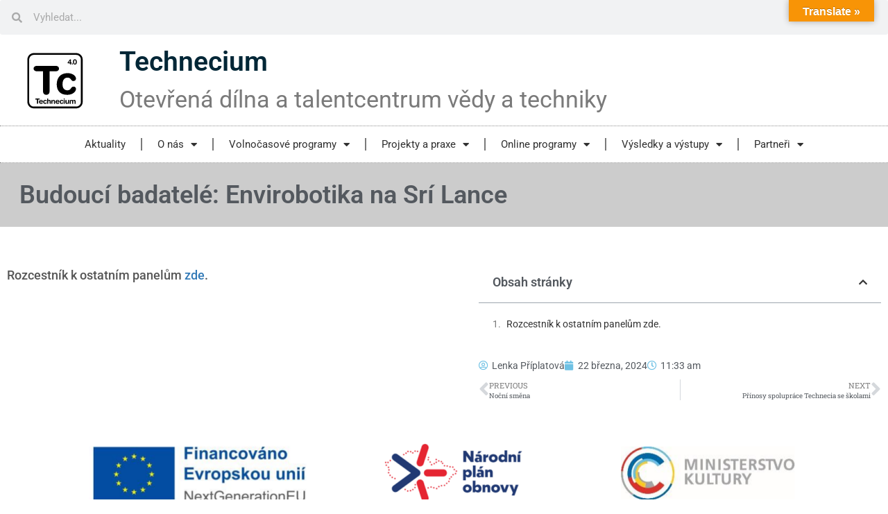

--- FILE ---
content_type: text/html; charset=UTF-8
request_url: https://technecium.org/vysledky-vystupy/vystava-nocni-smena/budouci-badatele-envirobotika-na-sri-lance/
body_size: 13574
content:
<!DOCTYPE html>
<html lang="cs">
<head>
	<meta charset="UTF-8">
	<meta name="viewport" content="width=device-width, initial-scale=1.0, viewport-fit=cover" />		<title>Budoucí badatelé: Envirobotika na Srí Lance | Technecium</title>
<meta name='robots' content='max-image-preview:large' />
	<style>img:is([sizes="auto" i], [sizes^="auto," i]) { contain-intrinsic-size: 3000px 1500px }</style>
	<link rel='dns-prefetch' href='//technecium.org' />
<link rel='dns-prefetch' href='//translate.google.com' />
<link rel='dns-prefetch' href='//fonts.googleapis.com' />
<link rel="alternate" type="application/rss+xml" title="Technecium &raquo; RSS zdroj" href="https://technecium.org/feed/" />
<link rel="alternate" type="application/rss+xml" title="Technecium &raquo; RSS komentářů" href="https://technecium.org/comments/feed/" />
<script type="text/javascript">
/* <![CDATA[ */
window._wpemojiSettings = {"baseUrl":"https:\/\/s.w.org\/images\/core\/emoji\/16.0.1\/72x72\/","ext":".png","svgUrl":"https:\/\/s.w.org\/images\/core\/emoji\/16.0.1\/svg\/","svgExt":".svg","source":{"concatemoji":"https:\/\/technecium.org\/wp-includes\/js\/wp-emoji-release.min.js?ver=6.8.3"}};
/*! This file is auto-generated */
!function(s,n){var o,i,e;function c(e){try{var t={supportTests:e,timestamp:(new Date).valueOf()};sessionStorage.setItem(o,JSON.stringify(t))}catch(e){}}function p(e,t,n){e.clearRect(0,0,e.canvas.width,e.canvas.height),e.fillText(t,0,0);var t=new Uint32Array(e.getImageData(0,0,e.canvas.width,e.canvas.height).data),a=(e.clearRect(0,0,e.canvas.width,e.canvas.height),e.fillText(n,0,0),new Uint32Array(e.getImageData(0,0,e.canvas.width,e.canvas.height).data));return t.every(function(e,t){return e===a[t]})}function u(e,t){e.clearRect(0,0,e.canvas.width,e.canvas.height),e.fillText(t,0,0);for(var n=e.getImageData(16,16,1,1),a=0;a<n.data.length;a++)if(0!==n.data[a])return!1;return!0}function f(e,t,n,a){switch(t){case"flag":return n(e,"\ud83c\udff3\ufe0f\u200d\u26a7\ufe0f","\ud83c\udff3\ufe0f\u200b\u26a7\ufe0f")?!1:!n(e,"\ud83c\udde8\ud83c\uddf6","\ud83c\udde8\u200b\ud83c\uddf6")&&!n(e,"\ud83c\udff4\udb40\udc67\udb40\udc62\udb40\udc65\udb40\udc6e\udb40\udc67\udb40\udc7f","\ud83c\udff4\u200b\udb40\udc67\u200b\udb40\udc62\u200b\udb40\udc65\u200b\udb40\udc6e\u200b\udb40\udc67\u200b\udb40\udc7f");case"emoji":return!a(e,"\ud83e\udedf")}return!1}function g(e,t,n,a){var r="undefined"!=typeof WorkerGlobalScope&&self instanceof WorkerGlobalScope?new OffscreenCanvas(300,150):s.createElement("canvas"),o=r.getContext("2d",{willReadFrequently:!0}),i=(o.textBaseline="top",o.font="600 32px Arial",{});return e.forEach(function(e){i[e]=t(o,e,n,a)}),i}function t(e){var t=s.createElement("script");t.src=e,t.defer=!0,s.head.appendChild(t)}"undefined"!=typeof Promise&&(o="wpEmojiSettingsSupports",i=["flag","emoji"],n.supports={everything:!0,everythingExceptFlag:!0},e=new Promise(function(e){s.addEventListener("DOMContentLoaded",e,{once:!0})}),new Promise(function(t){var n=function(){try{var e=JSON.parse(sessionStorage.getItem(o));if("object"==typeof e&&"number"==typeof e.timestamp&&(new Date).valueOf()<e.timestamp+604800&&"object"==typeof e.supportTests)return e.supportTests}catch(e){}return null}();if(!n){if("undefined"!=typeof Worker&&"undefined"!=typeof OffscreenCanvas&&"undefined"!=typeof URL&&URL.createObjectURL&&"undefined"!=typeof Blob)try{var e="postMessage("+g.toString()+"("+[JSON.stringify(i),f.toString(),p.toString(),u.toString()].join(",")+"));",a=new Blob([e],{type:"text/javascript"}),r=new Worker(URL.createObjectURL(a),{name:"wpTestEmojiSupports"});return void(r.onmessage=function(e){c(n=e.data),r.terminate(),t(n)})}catch(e){}c(n=g(i,f,p,u))}t(n)}).then(function(e){for(var t in e)n.supports[t]=e[t],n.supports.everything=n.supports.everything&&n.supports[t],"flag"!==t&&(n.supports.everythingExceptFlag=n.supports.everythingExceptFlag&&n.supports[t]);n.supports.everythingExceptFlag=n.supports.everythingExceptFlag&&!n.supports.flag,n.DOMReady=!1,n.readyCallback=function(){n.DOMReady=!0}}).then(function(){return e}).then(function(){var e;n.supports.everything||(n.readyCallback(),(e=n.source||{}).concatemoji?t(e.concatemoji):e.wpemoji&&e.twemoji&&(t(e.twemoji),t(e.wpemoji)))}))}((window,document),window._wpemojiSettings);
/* ]]> */
</script>
<style id='wp-emoji-styles-inline-css' type='text/css'>

	img.wp-smiley, img.emoji {
		display: inline !important;
		border: none !important;
		box-shadow: none !important;
		height: 1em !important;
		width: 1em !important;
		margin: 0 0.07em !important;
		vertical-align: -0.1em !important;
		background: none !important;
		padding: 0 !important;
	}
</style>
<link rel='stylesheet' id='wp-block-library-css' href='https://technecium.org/wp-includes/css/dist/block-library/style.min.css?ver=6.8.3' type='text/css' media='all' />
<style id='wp-block-library-theme-inline-css' type='text/css'>
.wp-block-audio :where(figcaption){color:#555;font-size:13px;text-align:center}.is-dark-theme .wp-block-audio :where(figcaption){color:#ffffffa6}.wp-block-audio{margin:0 0 1em}.wp-block-code{border:1px solid #ccc;border-radius:4px;font-family:Menlo,Consolas,monaco,monospace;padding:.8em 1em}.wp-block-embed :where(figcaption){color:#555;font-size:13px;text-align:center}.is-dark-theme .wp-block-embed :where(figcaption){color:#ffffffa6}.wp-block-embed{margin:0 0 1em}.blocks-gallery-caption{color:#555;font-size:13px;text-align:center}.is-dark-theme .blocks-gallery-caption{color:#ffffffa6}:root :where(.wp-block-image figcaption){color:#555;font-size:13px;text-align:center}.is-dark-theme :root :where(.wp-block-image figcaption){color:#ffffffa6}.wp-block-image{margin:0 0 1em}.wp-block-pullquote{border-bottom:4px solid;border-top:4px solid;color:currentColor;margin-bottom:1.75em}.wp-block-pullquote cite,.wp-block-pullquote footer,.wp-block-pullquote__citation{color:currentColor;font-size:.8125em;font-style:normal;text-transform:uppercase}.wp-block-quote{border-left:.25em solid;margin:0 0 1.75em;padding-left:1em}.wp-block-quote cite,.wp-block-quote footer{color:currentColor;font-size:.8125em;font-style:normal;position:relative}.wp-block-quote:where(.has-text-align-right){border-left:none;border-right:.25em solid;padding-left:0;padding-right:1em}.wp-block-quote:where(.has-text-align-center){border:none;padding-left:0}.wp-block-quote.is-large,.wp-block-quote.is-style-large,.wp-block-quote:where(.is-style-plain){border:none}.wp-block-search .wp-block-search__label{font-weight:700}.wp-block-search__button{border:1px solid #ccc;padding:.375em .625em}:where(.wp-block-group.has-background){padding:1.25em 2.375em}.wp-block-separator.has-css-opacity{opacity:.4}.wp-block-separator{border:none;border-bottom:2px solid;margin-left:auto;margin-right:auto}.wp-block-separator.has-alpha-channel-opacity{opacity:1}.wp-block-separator:not(.is-style-wide):not(.is-style-dots){width:100px}.wp-block-separator.has-background:not(.is-style-dots){border-bottom:none;height:1px}.wp-block-separator.has-background:not(.is-style-wide):not(.is-style-dots){height:2px}.wp-block-table{margin:0 0 1em}.wp-block-table td,.wp-block-table th{word-break:normal}.wp-block-table :where(figcaption){color:#555;font-size:13px;text-align:center}.is-dark-theme .wp-block-table :where(figcaption){color:#ffffffa6}.wp-block-video :where(figcaption){color:#555;font-size:13px;text-align:center}.is-dark-theme .wp-block-video :where(figcaption){color:#ffffffa6}.wp-block-video{margin:0 0 1em}:root :where(.wp-block-template-part.has-background){margin-bottom:0;margin-top:0;padding:1.25em 2.375em}
</style>
<style id='classic-theme-styles-inline-css' type='text/css'>
/*! This file is auto-generated */
.wp-block-button__link{color:#fff;background-color:#32373c;border-radius:9999px;box-shadow:none;text-decoration:none;padding:calc(.667em + 2px) calc(1.333em + 2px);font-size:1.125em}.wp-block-file__button{background:#32373c;color:#fff;text-decoration:none}
</style>
<style id='wppb-edit-profile-style-inline-css' type='text/css'>


</style>
<style id='wppb-login-style-inline-css' type='text/css'>


</style>
<style id='wppb-recover-password-style-inline-css' type='text/css'>


</style>
<style id='wppb-register-style-inline-css' type='text/css'>


</style>
<link rel='stylesheet' id='mpp_gutenberg-css' href='https://technecium.org/wp-content/plugins/profile-builder/add-ons-free/user-profile-picture/dist/blocks.style.build.css?ver=2.6.0' type='text/css' media='all' />
<style id='global-styles-inline-css' type='text/css'>
:root{--wp--preset--aspect-ratio--square: 1;--wp--preset--aspect-ratio--4-3: 4/3;--wp--preset--aspect-ratio--3-4: 3/4;--wp--preset--aspect-ratio--3-2: 3/2;--wp--preset--aspect-ratio--2-3: 2/3;--wp--preset--aspect-ratio--16-9: 16/9;--wp--preset--aspect-ratio--9-16: 9/16;--wp--preset--color--black: #000000;--wp--preset--color--cyan-bluish-gray: #abb8c3;--wp--preset--color--white: #ffffff;--wp--preset--color--pale-pink: #f78da7;--wp--preset--color--vivid-red: #cf2e2e;--wp--preset--color--luminous-vivid-orange: #ff6900;--wp--preset--color--luminous-vivid-amber: #fcb900;--wp--preset--color--light-green-cyan: #7bdcb5;--wp--preset--color--vivid-green-cyan: #00d084;--wp--preset--color--pale-cyan-blue: #8ed1fc;--wp--preset--color--vivid-cyan-blue: #0693e3;--wp--preset--color--vivid-purple: #9b51e0;--wp--preset--gradient--vivid-cyan-blue-to-vivid-purple: linear-gradient(135deg,rgba(6,147,227,1) 0%,rgb(155,81,224) 100%);--wp--preset--gradient--light-green-cyan-to-vivid-green-cyan: linear-gradient(135deg,rgb(122,220,180) 0%,rgb(0,208,130) 100%);--wp--preset--gradient--luminous-vivid-amber-to-luminous-vivid-orange: linear-gradient(135deg,rgba(252,185,0,1) 0%,rgba(255,105,0,1) 100%);--wp--preset--gradient--luminous-vivid-orange-to-vivid-red: linear-gradient(135deg,rgba(255,105,0,1) 0%,rgb(207,46,46) 100%);--wp--preset--gradient--very-light-gray-to-cyan-bluish-gray: linear-gradient(135deg,rgb(238,238,238) 0%,rgb(169,184,195) 100%);--wp--preset--gradient--cool-to-warm-spectrum: linear-gradient(135deg,rgb(74,234,220) 0%,rgb(151,120,209) 20%,rgb(207,42,186) 40%,rgb(238,44,130) 60%,rgb(251,105,98) 80%,rgb(254,248,76) 100%);--wp--preset--gradient--blush-light-purple: linear-gradient(135deg,rgb(255,206,236) 0%,rgb(152,150,240) 100%);--wp--preset--gradient--blush-bordeaux: linear-gradient(135deg,rgb(254,205,165) 0%,rgb(254,45,45) 50%,rgb(107,0,62) 100%);--wp--preset--gradient--luminous-dusk: linear-gradient(135deg,rgb(255,203,112) 0%,rgb(199,81,192) 50%,rgb(65,88,208) 100%);--wp--preset--gradient--pale-ocean: linear-gradient(135deg,rgb(255,245,203) 0%,rgb(182,227,212) 50%,rgb(51,167,181) 100%);--wp--preset--gradient--electric-grass: linear-gradient(135deg,rgb(202,248,128) 0%,rgb(113,206,126) 100%);--wp--preset--gradient--midnight: linear-gradient(135deg,rgb(2,3,129) 0%,rgb(40,116,252) 100%);--wp--preset--font-size--small: 13px;--wp--preset--font-size--medium: 20px;--wp--preset--font-size--large: 36px;--wp--preset--font-size--x-large: 42px;--wp--preset--spacing--20: 0.44rem;--wp--preset--spacing--30: 0.67rem;--wp--preset--spacing--40: 1rem;--wp--preset--spacing--50: 1.5rem;--wp--preset--spacing--60: 2.25rem;--wp--preset--spacing--70: 3.38rem;--wp--preset--spacing--80: 5.06rem;--wp--preset--shadow--natural: 6px 6px 9px rgba(0, 0, 0, 0.2);--wp--preset--shadow--deep: 12px 12px 50px rgba(0, 0, 0, 0.4);--wp--preset--shadow--sharp: 6px 6px 0px rgba(0, 0, 0, 0.2);--wp--preset--shadow--outlined: 6px 6px 0px -3px rgba(255, 255, 255, 1), 6px 6px rgba(0, 0, 0, 1);--wp--preset--shadow--crisp: 6px 6px 0px rgba(0, 0, 0, 1);}:where(.is-layout-flex){gap: 0.5em;}:where(.is-layout-grid){gap: 0.5em;}body .is-layout-flex{display: flex;}.is-layout-flex{flex-wrap: wrap;align-items: center;}.is-layout-flex > :is(*, div){margin: 0;}body .is-layout-grid{display: grid;}.is-layout-grid > :is(*, div){margin: 0;}:where(.wp-block-columns.is-layout-flex){gap: 2em;}:where(.wp-block-columns.is-layout-grid){gap: 2em;}:where(.wp-block-post-template.is-layout-flex){gap: 1.25em;}:where(.wp-block-post-template.is-layout-grid){gap: 1.25em;}.has-black-color{color: var(--wp--preset--color--black) !important;}.has-cyan-bluish-gray-color{color: var(--wp--preset--color--cyan-bluish-gray) !important;}.has-white-color{color: var(--wp--preset--color--white) !important;}.has-pale-pink-color{color: var(--wp--preset--color--pale-pink) !important;}.has-vivid-red-color{color: var(--wp--preset--color--vivid-red) !important;}.has-luminous-vivid-orange-color{color: var(--wp--preset--color--luminous-vivid-orange) !important;}.has-luminous-vivid-amber-color{color: var(--wp--preset--color--luminous-vivid-amber) !important;}.has-light-green-cyan-color{color: var(--wp--preset--color--light-green-cyan) !important;}.has-vivid-green-cyan-color{color: var(--wp--preset--color--vivid-green-cyan) !important;}.has-pale-cyan-blue-color{color: var(--wp--preset--color--pale-cyan-blue) !important;}.has-vivid-cyan-blue-color{color: var(--wp--preset--color--vivid-cyan-blue) !important;}.has-vivid-purple-color{color: var(--wp--preset--color--vivid-purple) !important;}.has-black-background-color{background-color: var(--wp--preset--color--black) !important;}.has-cyan-bluish-gray-background-color{background-color: var(--wp--preset--color--cyan-bluish-gray) !important;}.has-white-background-color{background-color: var(--wp--preset--color--white) !important;}.has-pale-pink-background-color{background-color: var(--wp--preset--color--pale-pink) !important;}.has-vivid-red-background-color{background-color: var(--wp--preset--color--vivid-red) !important;}.has-luminous-vivid-orange-background-color{background-color: var(--wp--preset--color--luminous-vivid-orange) !important;}.has-luminous-vivid-amber-background-color{background-color: var(--wp--preset--color--luminous-vivid-amber) !important;}.has-light-green-cyan-background-color{background-color: var(--wp--preset--color--light-green-cyan) !important;}.has-vivid-green-cyan-background-color{background-color: var(--wp--preset--color--vivid-green-cyan) !important;}.has-pale-cyan-blue-background-color{background-color: var(--wp--preset--color--pale-cyan-blue) !important;}.has-vivid-cyan-blue-background-color{background-color: var(--wp--preset--color--vivid-cyan-blue) !important;}.has-vivid-purple-background-color{background-color: var(--wp--preset--color--vivid-purple) !important;}.has-black-border-color{border-color: var(--wp--preset--color--black) !important;}.has-cyan-bluish-gray-border-color{border-color: var(--wp--preset--color--cyan-bluish-gray) !important;}.has-white-border-color{border-color: var(--wp--preset--color--white) !important;}.has-pale-pink-border-color{border-color: var(--wp--preset--color--pale-pink) !important;}.has-vivid-red-border-color{border-color: var(--wp--preset--color--vivid-red) !important;}.has-luminous-vivid-orange-border-color{border-color: var(--wp--preset--color--luminous-vivid-orange) !important;}.has-luminous-vivid-amber-border-color{border-color: var(--wp--preset--color--luminous-vivid-amber) !important;}.has-light-green-cyan-border-color{border-color: var(--wp--preset--color--light-green-cyan) !important;}.has-vivid-green-cyan-border-color{border-color: var(--wp--preset--color--vivid-green-cyan) !important;}.has-pale-cyan-blue-border-color{border-color: var(--wp--preset--color--pale-cyan-blue) !important;}.has-vivid-cyan-blue-border-color{border-color: var(--wp--preset--color--vivid-cyan-blue) !important;}.has-vivid-purple-border-color{border-color: var(--wp--preset--color--vivid-purple) !important;}.has-vivid-cyan-blue-to-vivid-purple-gradient-background{background: var(--wp--preset--gradient--vivid-cyan-blue-to-vivid-purple) !important;}.has-light-green-cyan-to-vivid-green-cyan-gradient-background{background: var(--wp--preset--gradient--light-green-cyan-to-vivid-green-cyan) !important;}.has-luminous-vivid-amber-to-luminous-vivid-orange-gradient-background{background: var(--wp--preset--gradient--luminous-vivid-amber-to-luminous-vivid-orange) !important;}.has-luminous-vivid-orange-to-vivid-red-gradient-background{background: var(--wp--preset--gradient--luminous-vivid-orange-to-vivid-red) !important;}.has-very-light-gray-to-cyan-bluish-gray-gradient-background{background: var(--wp--preset--gradient--very-light-gray-to-cyan-bluish-gray) !important;}.has-cool-to-warm-spectrum-gradient-background{background: var(--wp--preset--gradient--cool-to-warm-spectrum) !important;}.has-blush-light-purple-gradient-background{background: var(--wp--preset--gradient--blush-light-purple) !important;}.has-blush-bordeaux-gradient-background{background: var(--wp--preset--gradient--blush-bordeaux) !important;}.has-luminous-dusk-gradient-background{background: var(--wp--preset--gradient--luminous-dusk) !important;}.has-pale-ocean-gradient-background{background: var(--wp--preset--gradient--pale-ocean) !important;}.has-electric-grass-gradient-background{background: var(--wp--preset--gradient--electric-grass) !important;}.has-midnight-gradient-background{background: var(--wp--preset--gradient--midnight) !important;}.has-small-font-size{font-size: var(--wp--preset--font-size--small) !important;}.has-medium-font-size{font-size: var(--wp--preset--font-size--medium) !important;}.has-large-font-size{font-size: var(--wp--preset--font-size--large) !important;}.has-x-large-font-size{font-size: var(--wp--preset--font-size--x-large) !important;}
:where(.wp-block-post-template.is-layout-flex){gap: 1.25em;}:where(.wp-block-post-template.is-layout-grid){gap: 1.25em;}
:where(.wp-block-columns.is-layout-flex){gap: 2em;}:where(.wp-block-columns.is-layout-grid){gap: 2em;}
:root :where(.wp-block-pullquote){font-size: 1.5em;line-height: 1.6;}
</style>
<link rel='stylesheet' id='google-language-translator-css' href='https://technecium.org/wp-content/plugins/google-language-translator/css/style.css?ver=6.0.20' type='text/css' media='' />
<link rel='stylesheet' id='glt-toolbar-styles-css' href='https://technecium.org/wp-content/plugins/google-language-translator/css/toolbar.css?ver=6.0.20' type='text/css' media='' />
<link rel='stylesheet' id='bootstrap-style-css' href='https://technecium.org/wp-content/themes/bootstrap-basic/css/bootstrap.min.css?ver=3.4.1' type='text/css' media='all' />
<link rel='stylesheet' id='bootstrap-theme-style-css' href='https://technecium.org/wp-content/themes/bootstrap-basic/css/bootstrap-theme.min.css?ver=3.4.1' type='text/css' media='all' />
<link rel='stylesheet' id='fontawesome-style-css' href='https://technecium.org/wp-content/themes/bootstrap-basic/css/font-awesome.min.css?ver=4.7.0' type='text/css' media='all' />
<link rel='stylesheet' id='main-style-css' href='https://technecium.org/wp-content/themes/bootstrap-basic/css/main.css?ver=1.2.6' type='text/css' media='all' />
<link rel='stylesheet' id='bootstrap-basic-style-css' href='https://technecium.org/wp-content/themes/bootstrap-basic/style.css?ver=1.2.6' type='text/css' media='all' />
<link rel='stylesheet' id='elementor-frontend-css' href='https://technecium.org/wp-content/plugins/elementor/assets/css/frontend.min.css?ver=3.32.5' type='text/css' media='all' />
<link rel='stylesheet' id='widget-search-form-css' href='https://technecium.org/wp-content/plugins/elementor-pro/assets/css/widget-search-form.min.css?ver=3.32.3' type='text/css' media='all' />
<link rel='stylesheet' id='elementor-icons-shared-0-css' href='https://technecium.org/wp-content/plugins/elementor/assets/lib/font-awesome/css/fontawesome.min.css?ver=5.15.3' type='text/css' media='all' />
<link rel='stylesheet' id='elementor-icons-fa-solid-css' href='https://technecium.org/wp-content/plugins/elementor/assets/lib/font-awesome/css/solid.min.css?ver=5.15.3' type='text/css' media='all' />
<link rel='stylesheet' id='widget-image-css' href='https://technecium.org/wp-content/plugins/elementor/assets/css/widget-image.min.css?ver=3.32.5' type='text/css' media='all' />
<link rel='stylesheet' id='widget-heading-css' href='https://technecium.org/wp-content/plugins/elementor/assets/css/widget-heading.min.css?ver=3.32.5' type='text/css' media='all' />
<link rel='stylesheet' id='widget-nav-menu-css' href='https://technecium.org/wp-content/plugins/elementor-pro/assets/css/widget-nav-menu.min.css?ver=3.32.3' type='text/css' media='all' />
<link rel='stylesheet' id='widget-table-of-contents-css' href='https://technecium.org/wp-content/plugins/elementor-pro/assets/css/widget-table-of-contents.min.css?ver=3.32.3' type='text/css' media='all' />
<link rel='stylesheet' id='widget-post-info-css' href='https://technecium.org/wp-content/plugins/elementor-pro/assets/css/widget-post-info.min.css?ver=3.32.3' type='text/css' media='all' />
<link rel='stylesheet' id='widget-icon-list-css' href='https://technecium.org/wp-content/plugins/elementor/assets/css/widget-icon-list.min.css?ver=3.32.5' type='text/css' media='all' />
<link rel='stylesheet' id='elementor-icons-fa-regular-css' href='https://technecium.org/wp-content/plugins/elementor/assets/lib/font-awesome/css/regular.min.css?ver=5.15.3' type='text/css' media='all' />
<link rel='stylesheet' id='widget-post-navigation-css' href='https://technecium.org/wp-content/plugins/elementor-pro/assets/css/widget-post-navigation.min.css?ver=3.32.3' type='text/css' media='all' />
<link rel='stylesheet' id='elementor-icons-css' href='https://technecium.org/wp-content/plugins/elementor/assets/lib/eicons/css/elementor-icons.min.css?ver=5.44.0' type='text/css' media='all' />
<link rel='stylesheet' id='elementor-post-5529-css' href='https://technecium.org/wp-content/uploads/elementor/css/post-5529.css?ver=1765521184' type='text/css' media='all' />
<link rel='stylesheet' id='font-awesome-5-all-css' href='https://technecium.org/wp-content/plugins/elementor/assets/lib/font-awesome/css/all.min.css?ver=3.32.5' type='text/css' media='all' />
<link rel='stylesheet' id='font-awesome-4-shim-css' href='https://technecium.org/wp-content/plugins/elementor/assets/lib/font-awesome/css/v4-shims.min.css?ver=3.32.5' type='text/css' media='all' />
<link rel='stylesheet' id='elementor-post-5551-css' href='https://technecium.org/wp-content/uploads/elementor/css/post-5551.css?ver=1765521184' type='text/css' media='all' />
<link rel='stylesheet' id='elementor-post-5558-css' href='https://technecium.org/wp-content/uploads/elementor/css/post-5558.css?ver=1765521682' type='text/css' media='all' />
<link rel='stylesheet' id='saira-semi-condensed-css' href='https://fonts.googleapis.com/css2?family=Saira+Semi+Condensed%3Aital%2Cwght%400%2C300%3B0%2C400%3B0%2C500%3B0%2C600%3B0%2C700%3B1%2C300%3B1%2C400%3B1%2C500%3B1%2C600%3B1%2C700&#038;display=swap&#038;ver=6.8.3' type='text/css' media='all' />
<link rel='stylesheet' id='elementor-gf-local-roboto-css' href='https://technecium.org/wp-content/uploads/elementor/google-fonts/css/roboto.css?ver=1752192103' type='text/css' media='all' />
<link rel='stylesheet' id='elementor-gf-local-robotoslab-css' href='https://technecium.org/wp-content/uploads/elementor/google-fonts/css/robotoslab.css?ver=1752192109' type='text/css' media='all' />
<link rel='stylesheet' id='wppb_stylesheet-css' href='https://technecium.org/wp-content/plugins/profile-builder/assets/css/style-front-end.css?ver=3.14.8' type='text/css' media='all' />
<script type="text/javascript" src="https://technecium.org/wp-content/plugins/elementor/assets/lib/font-awesome/js/v4-shims.min.js?ver=3.32.5" id="font-awesome-4-shim-js"></script>
<link rel="https://api.w.org/" href="https://technecium.org/wp-json/" /><link rel="alternate" title="JSON" type="application/json" href="https://technecium.org/wp-json/wp/v2/pages/6009" /><link rel="EditURI" type="application/rsd+xml" title="RSD" href="https://technecium.org/xmlrpc.php?rsd" />
<meta name="generator" content="WordPress 6.8.3" />
<link rel="canonical" href="https://technecium.org/vysledky-vystupy/vystava-nocni-smena/budouci-badatele-envirobotika-na-sri-lance/" />
<link rel='shortlink' href='https://technecium.org/?p=6009' />
<link rel="alternate" title="oEmbed (JSON)" type="application/json+oembed" href="https://technecium.org/wp-json/oembed/1.0/embed?url=https%3A%2F%2Ftechnecium.org%2Fvysledky-vystupy%2Fvystava-nocni-smena%2Fbudouci-badatele-envirobotika-na-sri-lance%2F" />
<link rel="alternate" title="oEmbed (XML)" type="text/xml+oembed" href="https://technecium.org/wp-json/oembed/1.0/embed?url=https%3A%2F%2Ftechnecium.org%2Fvysledky-vystupy%2Fvystava-nocni-smena%2Fbudouci-badatele-envirobotika-na-sri-lance%2F&#038;format=xml" />
<style>p.hello{font-size:12px;color:darkgray;}#google_language_translator,#flags{text-align:left;}#google_language_translator{clear:both;}#flags{width:165px;}#flags a{display:inline-block;margin-right:2px;}#google_language_translator{width:auto!important;}div.skiptranslate.goog-te-gadget{display:inline!important;}.goog-tooltip{display: none!important;}.goog-tooltip:hover{display: none!important;}.goog-text-highlight{background-color:transparent!important;border:none!important;box-shadow:none!important;}#google_language_translator select.goog-te-combo{color:#32373c;}#google_language_translator{color:transparent;}body{top:0px!important;}#goog-gt-{display:none!important;}font font{background-color:transparent!important;box-shadow:none!important;position:initial!important;}#glt-translate-trigger{bottom:auto;top:0;}.tool-container.tool-top{top:50px!important;bottom:auto!important;}.tool-container.tool-top .arrow{border-color:transparent transparent #d0cbcb; top:-14px;}#glt-translate-trigger > span{color:#ffffff;}#glt-translate-trigger{background:#f89406;}.goog-te-gadget .goog-te-combo{width:100%;}</style><meta name="generator" content="Elementor 3.32.5; features: additional_custom_breakpoints; settings: css_print_method-external, google_font-enabled, font_display-auto">
<style type="text/css">.recentcomments a{display:inline !important;padding:0 !important;margin:0 !important;}</style>			<style>
				.e-con.e-parent:nth-of-type(n+4):not(.e-lazyloaded):not(.e-no-lazyload),
				.e-con.e-parent:nth-of-type(n+4):not(.e-lazyloaded):not(.e-no-lazyload) * {
					background-image: none !important;
				}
				@media screen and (max-height: 1024px) {
					.e-con.e-parent:nth-of-type(n+3):not(.e-lazyloaded):not(.e-no-lazyload),
					.e-con.e-parent:nth-of-type(n+3):not(.e-lazyloaded):not(.e-no-lazyload) * {
						background-image: none !important;
					}
				}
				@media screen and (max-height: 640px) {
					.e-con.e-parent:nth-of-type(n+2):not(.e-lazyloaded):not(.e-no-lazyload),
					.e-con.e-parent:nth-of-type(n+2):not(.e-lazyloaded):not(.e-no-lazyload) * {
						background-image: none !important;
					}
				}
			</style>
			<link rel="icon" href="https://technecium.org/wp-content/uploads/2023/08/technecium_logo_2.svg" sizes="32x32" />
<link rel="icon" href="https://technecium.org/wp-content/uploads/2023/08/technecium_logo_2.svg" sizes="192x192" />
<link rel="apple-touch-icon" href="https://technecium.org/wp-content/uploads/2023/08/technecium_logo_2.svg" />
<meta name="msapplication-TileImage" content="https://technecium.org/wp-content/uploads/2023/08/technecium_logo_2.svg" />
		<style type="text/css" id="wp-custom-css">
			body {font-family: "Roboto", Sans-serif;}

h2, h3, h4, h5, h6, h7 {
	color: #565656;
	
}

@media (max-width: 767px) {
.elementor-top-column {
    width: auto !important;
}
	
	.elementor-element-a5c151e {width: 100% !important;}
	
	a {color: #61ce70; text-decoration: none; font-weight: bold}
	}		</style>
		<style id="yellow-pencil">
/*
	The following CSS codes are created by the YellowPencil plugin.
	https://yellowpencil.waspthemes.com/
*/
#open-science{font-family:'Saira Semi Condensed', sans-serif;font-size:30px;color:#6d6d6d;}#hub{font-family:'Saira Semi Condensed', sans-serif;font-size:100px;font-weight:600;text-align:center;text-transform:uppercase;line-height:66.3px;display:-webkit-box;display:-webkit-flex;display:-ms-flexbox;display:flex;color:#6d6d6d;}.elementor-section-wrap .elementor-element-b5b449f{padding-top:44px;-webkit-box-shadow:0px 12px 25px -6px #cccccc inset;box-shadow:0px 12px 25px -6px #cccccc inset;}
</style></head>
<body data-rsssl=1 class="wp-singular page-template-default page page-id-6009 page-child parent-pageid-5976 wp-custom-logo wp-embed-responsive wp-theme-bootstrap-basic non-logged-in elementor-default elementor-template-full-width elementor-kit-5529 elementor-page-5558">
		<header data-elementor-type="header" data-elementor-id="5551" class="elementor elementor-5551 elementor-location-header" data-elementor-post-type="elementor_library">
					<section class="elementor-section elementor-top-section elementor-element elementor-element-402b6e3 elementor-section-content-middle elementor-section-boxed elementor-section-height-default elementor-section-height-default" data-id="402b6e3" data-element_type="section">
						<div class="elementor-container elementor-column-gap-no">
					<div class="elementor-column elementor-col-100 elementor-top-column elementor-element elementor-element-15fc0e35" data-id="15fc0e35" data-element_type="column">
			<div class="elementor-widget-wrap elementor-element-populated">
						<div class="elementor-element elementor-element-487ea75 elementor-search-form--skin-minimal elementor-widget elementor-widget-search-form" data-id="487ea75" data-element_type="widget" data-settings="{&quot;skin&quot;:&quot;minimal&quot;}" data-widget_type="search-form.default">
				<div class="elementor-widget-container">
							<search role="search">
			<form class="elementor-search-form" action="https://technecium.org" method="get">
												<div class="elementor-search-form__container">
					<label class="elementor-screen-only" for="elementor-search-form-487ea75">Search</label>

											<div class="elementor-search-form__icon">
							<i aria-hidden="true" class="fas fa-search"></i>							<span class="elementor-screen-only">Search</span>
						</div>
					
					<input id="elementor-search-form-487ea75" placeholder="Vyhledat..." class="elementor-search-form__input" type="search" name="s" value="">
					
					
									</div>
			</form>
		</search>
						</div>
				</div>
				<section class="elementor-section elementor-inner-section elementor-element elementor-element-913340a elementor-section-boxed elementor-section-height-default elementor-section-height-default" data-id="913340a" data-element_type="section">
						<div class="elementor-container elementor-column-gap-default">
					<div class="elementor-column elementor-col-33 elementor-inner-column elementor-element elementor-element-ad15bf7" data-id="ad15bf7" data-element_type="column">
			<div class="elementor-widget-wrap elementor-element-populated">
						<div class="elementor-element elementor-element-121aa11f elementor-widget__width-auto elementor-widget elementor-widget-theme-site-logo elementor-widget-image" data-id="121aa11f" data-element_type="widget" data-widget_type="theme-site-logo.default">
				<div class="elementor-widget-container">
											<a href="https://technecium.org">
			<img src="https://technecium.org/wp-content/uploads/2023/08/technecium_logo_2.svg" class="attachment-full size-full wp-image-5891" alt="" />				</a>
											</div>
				</div>
					</div>
		</div>
				<div class="elementor-column elementor-col-66 elementor-inner-column elementor-element elementor-element-fad009a" data-id="fad009a" data-element_type="column">
			<div class="elementor-widget-wrap elementor-element-populated">
						<div class="elementor-element elementor-element-e0baba1 elementor-widget elementor-widget-theme-site-title elementor-widget-heading" data-id="e0baba1" data-element_type="widget" data-widget_type="theme-site-title.default">
				<div class="elementor-widget-container">
					<h1 class="elementor-heading-title elementor-size-xl"><a href="https://technecium.org">Technecium</a></h1>				</div>
				</div>
				<div class="elementor-element elementor-element-7b56c97 elementor-widget elementor-widget-text-editor" data-id="7b56c97" data-element_type="widget" data-widget_type="text-editor.default">
				<div class="elementor-widget-container">
									<p>Otevřená dílna a talentcentrum vědy a techniky</p>								</div>
				</div>
					</div>
		</div>
					</div>
		</section>
				<div class="elementor-element elementor-element-11e4e608 elementor-nav-menu__align-center elementor-nav-menu--dropdown-mobile elementor-nav-menu__text-align-aside elementor-nav-menu--toggle elementor-nav-menu--burger elementor-widget elementor-widget-nav-menu" data-id="11e4e608" data-element_type="widget" data-settings="{&quot;layout&quot;:&quot;horizontal&quot;,&quot;submenu_icon&quot;:{&quot;value&quot;:&quot;&lt;i class=\&quot;fas fa-caret-down\&quot; aria-hidden=\&quot;true\&quot;&gt;&lt;\/i&gt;&quot;,&quot;library&quot;:&quot;fa-solid&quot;},&quot;toggle&quot;:&quot;burger&quot;}" data-widget_type="nav-menu.default">
				<div class="elementor-widget-container">
								<nav aria-label="Menu" class="elementor-nav-menu--main elementor-nav-menu__container elementor-nav-menu--layout-horizontal e--pointer-double-line e--animation-drop-in">
				<ul id="menu-1-11e4e608" class="elementor-nav-menu"><li class="menu-item menu-item-type-post_type menu-item-object-page menu-item-home menu-item-3630"><a href="https://technecium.org/" class="elementor-item">Aktuality</a></li>
<li class="menu-item menu-item-type-post_type menu-item-object-page menu-item-has-children menu-item-3629 dropdown"><a href="https://technecium.org/o-nas/" class="elementor-item">O nás</a>
<ul class="sub-menu elementor-nav-menu--dropdown">
	<li class="menu-item menu-item-type-taxonomy menu-item-object-category menu-item-8164"><a href="https://technecium.org/blog/category/digest/" class="elementor-sub-item">Technecium Digest</a></li>
	<li class="menu-item menu-item-type-post_type menu-item-object-page menu-item-6382"><a href="https://technecium.org/zpravy-z-technecia/" class="elementor-sub-item">Zprávy z Technecia</a></li>
	<li class="menu-item menu-item-type-post_type menu-item-object-page menu-item-7893"><a href="https://technecium.org/enviro/" class="elementor-sub-item">Enviro-projekty s podporou Technecia 2019 – 2024</a></li>
</ul>
</li>
<li class="menu-item menu-item-type-custom menu-item-object-custom menu-item-has-children menu-item-5542 dropdown"><a class="elementor-item">Volnočasové programy</a>
<ul class="sub-menu elementor-nav-menu--dropdown">
	<li class="menu-item menu-item-type-post_type menu-item-object-page menu-item-5662"><a href="https://technecium.org/otevrena-dilna-badatelsky-klub/" class="elementor-sub-item">Otevřená dílna a badatelský klub</a></li>
	<li class="menu-item menu-item-type-post_type menu-item-object-page menu-item-5663"><a href="https://technecium.org/krouzky-kurzy/" class="elementor-sub-item">Kroužky a volnočasové programy</a></li>
	<li class="menu-item menu-item-type-post_type menu-item-object-page menu-item-5667"><a href="https://technecium.org/vikendy-s-vedou-prazdninove-kempy-a-expedice/" class="elementor-sub-item">Víkendy s vědou, prázdninové kempy a expedice</a></li>
	<li class="menu-item menu-item-type-post_type menu-item-object-post menu-item-8198"><a href="https://technecium.org/blog/2025/08/23/brains-4-future/" class="elementor-sub-item">Brains 4 Future</a></li>
</ul>
</li>
<li class="menu-item menu-item-type-custom menu-item-object-custom menu-item-has-children menu-item-5760 dropdown"><a class="elementor-item">Projekty a praxe</a>
<ul class="sub-menu elementor-nav-menu--dropdown">
	<li class="menu-item menu-item-type-custom menu-item-object-custom menu-item-has-children menu-item-5759 dropdown"><a href="https://technecium.org/projekty/" class="elementor-sub-item">Individuální a týmové výzkumné projekty (SOČ)</a>
	<ul class="sub-menu elementor-nav-menu--dropdown">
		<li class="menu-item menu-item-type-post_type menu-item-object-page menu-item-7924"><a href="https://technecium.org/projekty/nabidka-environmentalnich-projektu/" class="elementor-sub-item">Nabídka environmentálních projektů</a></li>
	</ul>
</li>
	<li class="menu-item menu-item-type-post_type menu-item-object-page menu-item-5665"><a href="https://technecium.org/projektove-dny-a-seminare-pro-skoly/" class="elementor-sub-item">Projektové dny a semináře pro školy</a></li>
	<li class="menu-item menu-item-type-post_type menu-item-object-page menu-item-5666"><a href="https://technecium.org/exkurze-praxe-staze/" class="elementor-sub-item">Exkurze, praxe a stáže</a></li>
</ul>
</li>
<li class="menu-item menu-item-type-post_type menu-item-object-page menu-item-has-children menu-item-4215 dropdown"><a href="https://technecium.org/technecium_online/" class="elementor-item">Online programy</a>
<ul class="sub-menu elementor-nav-menu--dropdown">
	<li class="menu-item menu-item-type-post_type menu-item-object-page menu-item-5668"><a href="https://technecium.org/prednasky-patecnici/" class="elementor-sub-item">Přednášky Pátečníci z Technecia</a></li>
	<li class="menu-item menu-item-type-post_type menu-item-object-page menu-item-5669"><a href="https://technecium.org/online-kurzy-seminare/" class="elementor-sub-item">Online kurzy a semináře</a></li>
</ul>
</li>
<li class="menu-item menu-item-type-post_type menu-item-object-page current-page-ancestor menu-item-has-children menu-item-5660 dropdown"><a href="https://technecium.org/vysledky-vystupy/" class="elementor-item">Výsledky a výstupy</a>
<ul class="sub-menu elementor-nav-menu--dropdown">
	<li class="menu-item menu-item-type-post_type menu-item-object-page current-page-ancestor menu-item-5983"><a href="https://technecium.org/vysledky-vystupy/vystava-nocni-smena/" class="elementor-sub-item">Výstava Noční směna</a></li>
</ul>
</li>
<li class="menu-item menu-item-type-post_type menu-item-object-page menu-item-has-children menu-item-5661 dropdown"><a href="https://technecium.org/partners/" class="elementor-item">Partneři</a>
<ul class="sub-menu elementor-nav-menu--dropdown">
	<li class="menu-item menu-item-type-post_type menu-item-object-page menu-item-6316"><a href="https://technecium.org/vysledky-vystupy/vystupy-partneru/" class="elementor-sub-item">Výstupy partnerů</a></li>
	<li class="menu-item menu-item-type-post_type menu-item-object-page menu-item-5735"><a href="https://technecium.org/odborni-spolupracovnici/" class="elementor-sub-item">Odborní spolupracovníci</a></li>
	<li class="menu-item menu-item-type-post_type menu-item-object-page menu-item-5736"><a href="https://technecium.org/firmy-spolky-instituce/" class="elementor-sub-item">Firmy, spolky, instituce</a></li>
	<li class="menu-item menu-item-type-post_type menu-item-object-page menu-item-5734"><a href="https://technecium.org/zahranicni-spoluprace/" class="elementor-sub-item">Zahraniční spolupráce</a></li>
</ul>
</li>
</ul>			</nav>
					<div class="elementor-menu-toggle" role="button" tabindex="0" aria-label="Menu Toggle" aria-expanded="false">
			<i aria-hidden="true" role="presentation" class="elementor-menu-toggle__icon--open eicon-menu-bar"></i><i aria-hidden="true" role="presentation" class="elementor-menu-toggle__icon--close eicon-close"></i>		</div>
					<nav class="elementor-nav-menu--dropdown elementor-nav-menu__container" aria-hidden="true">
				<ul id="menu-2-11e4e608" class="elementor-nav-menu"><li class="menu-item menu-item-type-post_type menu-item-object-page menu-item-home menu-item-3630"><a href="https://technecium.org/" class="elementor-item" tabindex="-1">Aktuality</a></li>
<li class="menu-item menu-item-type-post_type menu-item-object-page menu-item-has-children menu-item-3629 dropdown"><a href="https://technecium.org/o-nas/" class="elementor-item" tabindex="-1">O nás</a>
<ul class="sub-menu elementor-nav-menu--dropdown">
	<li class="menu-item menu-item-type-taxonomy menu-item-object-category menu-item-8164"><a href="https://technecium.org/blog/category/digest/" class="elementor-sub-item" tabindex="-1">Technecium Digest</a></li>
	<li class="menu-item menu-item-type-post_type menu-item-object-page menu-item-6382"><a href="https://technecium.org/zpravy-z-technecia/" class="elementor-sub-item" tabindex="-1">Zprávy z Technecia</a></li>
	<li class="menu-item menu-item-type-post_type menu-item-object-page menu-item-7893"><a href="https://technecium.org/enviro/" class="elementor-sub-item" tabindex="-1">Enviro-projekty s podporou Technecia 2019 – 2024</a></li>
</ul>
</li>
<li class="menu-item menu-item-type-custom menu-item-object-custom menu-item-has-children menu-item-5542 dropdown"><a class="elementor-item" tabindex="-1">Volnočasové programy</a>
<ul class="sub-menu elementor-nav-menu--dropdown">
	<li class="menu-item menu-item-type-post_type menu-item-object-page menu-item-5662"><a href="https://technecium.org/otevrena-dilna-badatelsky-klub/" class="elementor-sub-item" tabindex="-1">Otevřená dílna a badatelský klub</a></li>
	<li class="menu-item menu-item-type-post_type menu-item-object-page menu-item-5663"><a href="https://technecium.org/krouzky-kurzy/" class="elementor-sub-item" tabindex="-1">Kroužky a volnočasové programy</a></li>
	<li class="menu-item menu-item-type-post_type menu-item-object-page menu-item-5667"><a href="https://technecium.org/vikendy-s-vedou-prazdninove-kempy-a-expedice/" class="elementor-sub-item" tabindex="-1">Víkendy s vědou, prázdninové kempy a expedice</a></li>
	<li class="menu-item menu-item-type-post_type menu-item-object-post menu-item-8198"><a href="https://technecium.org/blog/2025/08/23/brains-4-future/" class="elementor-sub-item" tabindex="-1">Brains 4 Future</a></li>
</ul>
</li>
<li class="menu-item menu-item-type-custom menu-item-object-custom menu-item-has-children menu-item-5760 dropdown"><a class="elementor-item" tabindex="-1">Projekty a praxe</a>
<ul class="sub-menu elementor-nav-menu--dropdown">
	<li class="menu-item menu-item-type-custom menu-item-object-custom menu-item-has-children menu-item-5759 dropdown"><a href="https://technecium.org/projekty/" class="elementor-sub-item" tabindex="-1">Individuální a týmové výzkumné projekty (SOČ)</a>
	<ul class="sub-menu elementor-nav-menu--dropdown">
		<li class="menu-item menu-item-type-post_type menu-item-object-page menu-item-7924"><a href="https://technecium.org/projekty/nabidka-environmentalnich-projektu/" class="elementor-sub-item" tabindex="-1">Nabídka environmentálních projektů</a></li>
	</ul>
</li>
	<li class="menu-item menu-item-type-post_type menu-item-object-page menu-item-5665"><a href="https://technecium.org/projektove-dny-a-seminare-pro-skoly/" class="elementor-sub-item" tabindex="-1">Projektové dny a semináře pro školy</a></li>
	<li class="menu-item menu-item-type-post_type menu-item-object-page menu-item-5666"><a href="https://technecium.org/exkurze-praxe-staze/" class="elementor-sub-item" tabindex="-1">Exkurze, praxe a stáže</a></li>
</ul>
</li>
<li class="menu-item menu-item-type-post_type menu-item-object-page menu-item-has-children menu-item-4215 dropdown"><a href="https://technecium.org/technecium_online/" class="elementor-item" tabindex="-1">Online programy</a>
<ul class="sub-menu elementor-nav-menu--dropdown">
	<li class="menu-item menu-item-type-post_type menu-item-object-page menu-item-5668"><a href="https://technecium.org/prednasky-patecnici/" class="elementor-sub-item" tabindex="-1">Přednášky Pátečníci z Technecia</a></li>
	<li class="menu-item menu-item-type-post_type menu-item-object-page menu-item-5669"><a href="https://technecium.org/online-kurzy-seminare/" class="elementor-sub-item" tabindex="-1">Online kurzy a semináře</a></li>
</ul>
</li>
<li class="menu-item menu-item-type-post_type menu-item-object-page current-page-ancestor menu-item-has-children menu-item-5660 dropdown"><a href="https://technecium.org/vysledky-vystupy/" class="elementor-item" tabindex="-1">Výsledky a výstupy</a>
<ul class="sub-menu elementor-nav-menu--dropdown">
	<li class="menu-item menu-item-type-post_type menu-item-object-page current-page-ancestor menu-item-5983"><a href="https://technecium.org/vysledky-vystupy/vystava-nocni-smena/" class="elementor-sub-item" tabindex="-1">Výstava Noční směna</a></li>
</ul>
</li>
<li class="menu-item menu-item-type-post_type menu-item-object-page menu-item-has-children menu-item-5661 dropdown"><a href="https://technecium.org/partners/" class="elementor-item" tabindex="-1">Partneři</a>
<ul class="sub-menu elementor-nav-menu--dropdown">
	<li class="menu-item menu-item-type-post_type menu-item-object-page menu-item-6316"><a href="https://technecium.org/vysledky-vystupy/vystupy-partneru/" class="elementor-sub-item" tabindex="-1">Výstupy partnerů</a></li>
	<li class="menu-item menu-item-type-post_type menu-item-object-page menu-item-5735"><a href="https://technecium.org/odborni-spolupracovnici/" class="elementor-sub-item" tabindex="-1">Odborní spolupracovníci</a></li>
	<li class="menu-item menu-item-type-post_type menu-item-object-page menu-item-5736"><a href="https://technecium.org/firmy-spolky-instituce/" class="elementor-sub-item" tabindex="-1">Firmy, spolky, instituce</a></li>
	<li class="menu-item menu-item-type-post_type menu-item-object-page menu-item-5734"><a href="https://technecium.org/zahranicni-spoluprace/" class="elementor-sub-item" tabindex="-1">Zahraniční spolupráce</a></li>
</ul>
</li>
</ul>			</nav>
						</div>
				</div>
					</div>
		</div>
					</div>
		</section>
				</header>
				<div data-elementor-type="single-page" data-elementor-id="5558" class="elementor elementor-5558 elementor-location-single post-6009 page type-page status-publish hentry" data-elementor-post-type="elementor_library">
					<section class="elementor-section elementor-top-section elementor-element elementor-element-ac45800 elementor-section-boxed elementor-section-height-default elementor-section-height-default" data-id="ac45800" data-element_type="section" data-settings="{&quot;background_background&quot;:&quot;classic&quot;}">
						<div class="elementor-container elementor-column-gap-default">
					<div class="elementor-column elementor-col-100 elementor-top-column elementor-element elementor-element-d63d5fc" data-id="d63d5fc" data-element_type="column">
			<div class="elementor-widget-wrap elementor-element-populated">
						<div class="elementor-element elementor-element-71d6e7b elementor-widget elementor-widget-theme-post-title elementor-page-title elementor-widget-heading" data-id="71d6e7b" data-element_type="widget" data-widget_type="theme-post-title.default">
				<div class="elementor-widget-container">
					<h1 class="elementor-heading-title elementor-size-default">Budoucí badatelé: Envirobotika na Srí Lance</h1>				</div>
				</div>
					</div>
		</div>
					</div>
		</section>
				<section class="elementor-section elementor-top-section elementor-element elementor-element-13b2f72 elementor-section-boxed elementor-section-height-default elementor-section-height-default" data-id="13b2f72" data-element_type="section" data-settings="{&quot;background_background&quot;:&quot;classic&quot;}">
						<div class="elementor-container elementor-column-gap-default">
					<div class="elementor-column elementor-col-50 elementor-top-column elementor-element elementor-element-10524dd" data-id="10524dd" data-element_type="column">
			<div class="elementor-widget-wrap elementor-element-populated">
						<div class="elementor-element elementor-element-9d56c36 elementor-widget elementor-widget-theme-post-content" data-id="9d56c36" data-element_type="widget" data-widget_type="theme-post-content.default">
				<div class="elementor-widget-container">
					<h4>Rozcestník k ostatním panelům <a href="https://technecium.org/vysledky-vystupy/vystava-nocni-smena/">zde</a>.</h4>
				</div>
				</div>
					</div>
		</div>
				<div class="elementor-column elementor-col-50 elementor-top-column elementor-element elementor-element-e5996e2" data-id="e5996e2" data-element_type="column">
			<div class="elementor-widget-wrap elementor-element-populated">
						<div class="elementor-element elementor-element-d9df2bb elementor-toc--minimized-on-tablet elementor-widget elementor-widget-table-of-contents" data-id="d9df2bb" data-element_type="widget" data-settings="{&quot;exclude_headings_by_selector&quot;:[],&quot;headings_by_tags&quot;:[&quot;h2&quot;,&quot;h3&quot;,&quot;h4&quot;,&quot;h5&quot;,&quot;h6&quot;],&quot;marker_view&quot;:&quot;numbers&quot;,&quot;no_headings_message&quot;:&quot;No headings were found on this page.&quot;,&quot;minimize_box&quot;:&quot;yes&quot;,&quot;minimized_on&quot;:&quot;tablet&quot;,&quot;hierarchical_view&quot;:&quot;yes&quot;,&quot;min_height&quot;:{&quot;unit&quot;:&quot;px&quot;,&quot;size&quot;:&quot;&quot;,&quot;sizes&quot;:[]},&quot;min_height_tablet&quot;:{&quot;unit&quot;:&quot;px&quot;,&quot;size&quot;:&quot;&quot;,&quot;sizes&quot;:[]},&quot;min_height_mobile&quot;:{&quot;unit&quot;:&quot;px&quot;,&quot;size&quot;:&quot;&quot;,&quot;sizes&quot;:[]}}" data-widget_type="table-of-contents.default">
				<div class="elementor-widget-container">
									<div class="elementor-toc__header">
						<h4 class="elementor-toc__header-title">
				Obsah stránky			</h4>
										<div class="elementor-toc__toggle-button elementor-toc__toggle-button--expand" role="button" tabindex="0" aria-controls="elementor-toc__d9df2bb" aria-expanded="true" aria-label="Open table of contents"><i aria-hidden="true" class="fas fa-chevron-down"></i></div>
				<div class="elementor-toc__toggle-button elementor-toc__toggle-button--collapse" role="button" tabindex="0" aria-controls="elementor-toc__d9df2bb" aria-expanded="true" aria-label="Close table of contents"><i aria-hidden="true" class="fas fa-chevron-up"></i></div>
					</div>
				<div id="elementor-toc__d9df2bb" class="elementor-toc__body">
			<div class="elementor-toc__spinner-container">
				<i class="elementor-toc__spinner eicon-animation-spin eicon-loading" aria-hidden="true"></i>			</div>
		</div>
						</div>
				</div>
				<div class="elementor-element elementor-element-283f3ca elementor-widget elementor-widget-post-info" data-id="283f3ca" data-element_type="widget" data-widget_type="post-info.default">
				<div class="elementor-widget-container">
							<ul class="elementor-inline-items elementor-icon-list-items elementor-post-info">
								<li class="elementor-icon-list-item elementor-repeater-item-32ca6f8 elementor-inline-item" itemprop="author">
						<a href="https://technecium.org/blog/author/jelena/">
											<span class="elementor-icon-list-icon">
								<i aria-hidden="true" class="far fa-user-circle"></i>							</span>
									<span class="elementor-icon-list-text elementor-post-info__item elementor-post-info__item--type-author">
										Lenka Příplatová					</span>
									</a>
				</li>
				<li class="elementor-icon-list-item elementor-repeater-item-5a85d28 elementor-inline-item" itemprop="datePublished">
						<a href="https://technecium.org/blog/2024/03/22/">
											<span class="elementor-icon-list-icon">
								<i aria-hidden="true" class="fas fa-calendar"></i>							</span>
									<span class="elementor-icon-list-text elementor-post-info__item elementor-post-info__item--type-date">
										<time>22 března, 2024</time>					</span>
									</a>
				</li>
				<li class="elementor-icon-list-item elementor-repeater-item-b74ecbb elementor-inline-item">
										<span class="elementor-icon-list-icon">
								<i aria-hidden="true" class="far fa-clock"></i>							</span>
									<span class="elementor-icon-list-text elementor-post-info__item elementor-post-info__item--type-time">
										<time>11:33 am</time>					</span>
								</li>
				</ul>
						</div>
				</div>
				<div class="elementor-element elementor-element-fe738d6 elementor-post-navigation-borders-yes elementor-widget elementor-widget-post-navigation" data-id="fe738d6" data-element_type="widget" data-widget_type="post-navigation.default">
				<div class="elementor-widget-container">
							<div class="elementor-post-navigation" role="navigation" aria-label="Post Navigation">
			<div class="elementor-post-navigation__prev elementor-post-navigation__link">
				<a href="https://technecium.org/vysledky-vystupy/vystava-nocni-smena/nocni-smena/" rel="prev"><span class="post-navigation__arrow-wrapper post-navigation__arrow-prev"><i aria-hidden="true" class="fas fa-angle-left"></i><span class="elementor-screen-only">Prev</span></span><span class="elementor-post-navigation__link__prev"><span class="post-navigation__prev--label">Previous</span><span class="post-navigation__prev--title">Noční směna</span></span></a>			</div>
							<div class="elementor-post-navigation__separator-wrapper">
					<div class="elementor-post-navigation__separator"></div>
				</div>
						<div class="elementor-post-navigation__next elementor-post-navigation__link">
				<a href="https://technecium.org/vysledky-vystupy/vystava-nocni-smena/prinosy-spoluprace-technecia-se-skolami/" rel="next"><span class="elementor-post-navigation__link__next"><span class="post-navigation__next--label">Next</span><span class="post-navigation__next--title">Přínosy spolupráce Technecia se školami</span></span><span class="post-navigation__arrow-wrapper post-navigation__arrow-next"><i aria-hidden="true" class="fas fa-angle-right"></i><span class="elementor-screen-only">Next</span></span></a>			</div>
		</div>
						</div>
				</div>
					</div>
		</div>
					</div>
		</section>
				<section class="elementor-section elementor-top-section elementor-element elementor-element-d36af7e elementor-section-boxed elementor-section-height-default elementor-section-height-default" data-id="d36af7e" data-element_type="section">
						<div class="elementor-container elementor-column-gap-default">
					<div class="elementor-column elementor-col-100 elementor-top-column elementor-element elementor-element-5a40507" data-id="5a40507" data-element_type="column">
			<div class="elementor-widget-wrap elementor-element-populated">
						<div class="elementor-element elementor-element-6e9ecc8 elementor-widget elementor-widget-image" data-id="6e9ecc8" data-element_type="widget" data-widget_type="image.default">
				<div class="elementor-widget-container">
															<img fetchpriority="high" width="1024" height="94" src="https://technecium.org/wp-content/uploads/2024/10/loga-1024x94.png" class="attachment-large size-large wp-image-6271" alt="" srcset="https://technecium.org/wp-content/uploads/2024/10/loga-1024x94.png 1024w, https://technecium.org/wp-content/uploads/2024/10/loga-300x28.png 300w, https://technecium.org/wp-content/uploads/2024/10/loga-768x71.png 768w, https://technecium.org/wp-content/uploads/2024/10/loga.png 1348w" sizes="(max-width: 1024px) 100vw, 1024px" />															</div>
				</div>
					</div>
		</div>
					</div>
		</section>
				</div>
		
<script type="speculationrules">
{"prefetch":[{"source":"document","where":{"and":[{"href_matches":"\/*"},{"not":{"href_matches":["\/wp-*.php","\/wp-admin\/*","\/wp-content\/uploads\/*","\/wp-content\/*","\/wp-content\/plugins\/*","\/wp-content\/themes\/bootstrap-basic\/*","\/*\\?(.+)"]}},{"not":{"selector_matches":"a[rel~=\"nofollow\"]"}},{"not":{"selector_matches":".no-prefetch, .no-prefetch a"}}]},"eagerness":"conservative"}]}
</script>
<div id="glt-translate-trigger"><span class="notranslate">Translate »</span></div><div id="glt-toolbar"></div><div id="flags" style="display:none" class="size18"><ul id="sortable" class="ui-sortable"><li id="Czech"><a href="#" title="Czech" class="nturl notranslate cs flag Czech"></a></li><li id="English"><a href="#" title="English" class="nturl notranslate en flag English"></a></li></ul></div><div id='glt-footer'><div id="google_language_translator" class="default-language-cs"></div></div><script>function GoogleLanguageTranslatorInit() { new google.translate.TranslateElement({pageLanguage: 'cs', includedLanguages:'cs,en', autoDisplay: false}, 'google_language_translator');}</script>        <script defer data-domain="technecium.org" src="https://p.softmedia.cz/js/script.outbound-links.js"></script>
        <style type="text/css"> 
         /* Hide reCAPTCHA V3 badge */
        .grecaptcha-badge {
        
            visibility: hidden !important;
        
        }
    </style>			<script>
				const lazyloadRunObserver = () => {
					const lazyloadBackgrounds = document.querySelectorAll( `.e-con.e-parent:not(.e-lazyloaded)` );
					const lazyloadBackgroundObserver = new IntersectionObserver( ( entries ) => {
						entries.forEach( ( entry ) => {
							if ( entry.isIntersecting ) {
								let lazyloadBackground = entry.target;
								if( lazyloadBackground ) {
									lazyloadBackground.classList.add( 'e-lazyloaded' );
								}
								lazyloadBackgroundObserver.unobserve( entry.target );
							}
						});
					}, { rootMargin: '200px 0px 200px 0px' } );
					lazyloadBackgrounds.forEach( ( lazyloadBackground ) => {
						lazyloadBackgroundObserver.observe( lazyloadBackground );
					} );
				};
				const events = [
					'DOMContentLoaded',
					'elementor/lazyload/observe',
				];
				events.forEach( ( event ) => {
					document.addEventListener( event, lazyloadRunObserver );
				} );
			</script>
			<script type="text/javascript" src="https://technecium.org/wp-includes/js/jquery/jquery.min.js?ver=3.7.1" id="jquery-core-js"></script>
<script type="text/javascript" src="https://technecium.org/wp-includes/js/jquery/jquery-migrate.min.js?ver=3.4.1" id="jquery-migrate-js"></script>
<script type="text/javascript" src="https://technecium.org/wp-content/plugins/profile-builder/add-ons-free/user-profile-picture/js/mpp-frontend.js?ver=2.6.0" id="mpp_gutenberg_tabs-js"></script>
<script type="text/javascript" src="https://technecium.org/wp-content/plugins/google-language-translator/js/scripts.js?ver=6.0.20" id="scripts-js"></script>
<script type="text/javascript" src="//translate.google.com/translate_a/element.js?cb=GoogleLanguageTranslatorInit" id="scripts-google-js"></script>
<script type="text/javascript" src="https://technecium.org/wp-content/themes/bootstrap-basic/js/vendor/modernizr.min.js?ver=3.6.0-20190314" id="modernizr-script-js"></script>
<!--[if lt IE 9]>
<script type="text/javascript" src="https://technecium.org/wp-content/themes/bootstrap-basic/js/vendor/respond.min.js?ver=1.4.2" id="respond-script-js"></script>
<![endif]-->
<!--[if lte IE 9]>
<script type="text/javascript" src="https://technecium.org/wp-content/themes/bootstrap-basic/js/vendor/html5shiv.min.js?ver=3.7.3" id="html5-shiv-script-js"></script>
<![endif]-->
<script type="text/javascript" src="https://technecium.org/wp-includes/js/comment-reply.min.js?ver=6.8.3" id="comment-reply-js" async="async" data-wp-strategy="async"></script>
<script type="text/javascript" src="https://technecium.org/wp-content/themes/bootstrap-basic/js/vendor/bootstrap.min.js?ver=3.4.1" id="bootstrap-script-js"></script>
<script type="text/javascript" src="https://technecium.org/wp-content/themes/bootstrap-basic/js/main.js?ver=1.2.6" id="main-script-js"></script>
<script type="text/javascript" src="https://technecium.org/wp-content/plugins/elementor/assets/js/webpack.runtime.min.js?ver=3.32.5" id="elementor-webpack-runtime-js"></script>
<script type="text/javascript" src="https://technecium.org/wp-content/plugins/elementor/assets/js/frontend-modules.min.js?ver=3.32.5" id="elementor-frontend-modules-js"></script>
<script type="text/javascript" src="https://technecium.org/wp-includes/js/jquery/ui/core.min.js?ver=1.13.3" id="jquery-ui-core-js"></script>
<script type="text/javascript" id="elementor-frontend-js-before">
/* <![CDATA[ */
var elementorFrontendConfig = {"environmentMode":{"edit":false,"wpPreview":false,"isScriptDebug":false},"i18n":{"shareOnFacebook":"Sd\u00edlet na Facebooku","shareOnTwitter":"Sd\u00edlet na Twitteru","pinIt":"P\u0159ipnout na Pintereset","download":"St\u00e1hnout","downloadImage":"St\u00e1hnout obr\u00e1zek","fullscreen":"Cel\u00e1 obrazovka","zoom":"P\u0159ibl\u00ed\u017een\u00ed","share":"Sd\u00edlet","playVideo":"P\u0159ehr\u00e1t video","previous":"P\u0159edchoz\u00ed","next":"Dal\u0161\u00ed","close":"Zav\u0159\u00edt","a11yCarouselPrevSlideMessage":"P\u0159edchoz\u00ed sn\u00edmek","a11yCarouselNextSlideMessage":"Dal\u0161\u00ed sn\u00edmek","a11yCarouselFirstSlideMessage":"Toto je prvn\u00ed sn\u00edmek","a11yCarouselLastSlideMessage":"Toto je posledn\u00ed sn\u00edmek","a11yCarouselPaginationBulletMessage":"P\u0159ej\u00edt na sn\u00edmek"},"is_rtl":false,"breakpoints":{"xs":0,"sm":480,"md":768,"lg":1025,"xl":1440,"xxl":1600},"responsive":{"breakpoints":{"mobile":{"label":"Mobil na v\u00fd\u0161ku","value":767,"default_value":767,"direction":"max","is_enabled":true},"mobile_extra":{"label":"Mobil na \u0161\u00ed\u0159ku","value":880,"default_value":880,"direction":"max","is_enabled":false},"tablet":{"label":"Tablet na v\u00fd\u0161ku","value":1024,"default_value":1024,"direction":"max","is_enabled":true},"tablet_extra":{"label":"Tablet na \u0161\u00ed\u0159ku","value":1200,"default_value":1200,"direction":"max","is_enabled":false},"laptop":{"label":"Notebook","value":1366,"default_value":1366,"direction":"max","is_enabled":false},"widescreen":{"label":"\u0160iroko\u00fahl\u00fd","value":2400,"default_value":2400,"direction":"min","is_enabled":false}},
"hasCustomBreakpoints":false},"version":"3.32.5","is_static":false,"experimentalFeatures":{"additional_custom_breakpoints":true,"theme_builder_v2":true,"home_screen":true,"global_classes_should_enforce_capabilities":true,"e_variables":true,"cloud-library":true,"e_opt_in_v4_page":true,"import-export-customization":true,"e_pro_variables":true},"urls":{"assets":"https:\/\/technecium.org\/wp-content\/plugins\/elementor\/assets\/","ajaxurl":"https:\/\/technecium.org\/wp-admin\/admin-ajax.php","uploadUrl":"https:\/\/technecium.org\/wp-content\/uploads"},"nonces":{"floatingButtonsClickTracking":"b510c80a1b"},"swiperClass":"swiper","settings":{"page":[],"editorPreferences":[]},"kit":{"active_breakpoints":["viewport_mobile","viewport_tablet"],"global_image_lightbox":"yes","lightbox_enable_counter":"yes","lightbox_enable_fullscreen":"yes","lightbox_enable_zoom":"yes","lightbox_enable_share":"yes","lightbox_title_src":"title","lightbox_description_src":"description"},"post":{"id":6009,"title":"Budouc%C3%AD%20badatel%C3%A9%3A%20Envirobotika%20na%20Sr%C3%AD%20Lance%20%7C%20Technecium","excerpt":"","featuredImage":false}};
/* ]]> */
</script>
<script type="text/javascript" src="https://technecium.org/wp-content/plugins/elementor/assets/js/frontend.min.js?ver=3.32.5" id="elementor-frontend-js"></script>
<script type="text/javascript" src="https://technecium.org/wp-content/plugins/elementor-pro/assets/lib/smartmenus/jquery.smartmenus.min.js?ver=1.2.1" id="smartmenus-js"></script>
<script type="text/javascript" src="https://technecium.org/wp-content/plugins/elementor-pro/assets/js/webpack-pro.runtime.min.js?ver=3.32.3" id="elementor-pro-webpack-runtime-js"></script>
<script type="text/javascript" src="https://technecium.org/wp-includes/js/dist/hooks.min.js?ver=4d63a3d491d11ffd8ac6" id="wp-hooks-js"></script>
<script type="text/javascript" src="https://technecium.org/wp-includes/js/dist/i18n.min.js?ver=5e580eb46a90c2b997e6" id="wp-i18n-js"></script>
<script type="text/javascript" id="wp-i18n-js-after">
/* <![CDATA[ */
wp.i18n.setLocaleData( { 'text direction\u0004ltr': [ 'ltr' ] } );
/* ]]> */
</script>
<script type="text/javascript" id="elementor-pro-frontend-js-before">
/* <![CDATA[ */
var ElementorProFrontendConfig = {"ajaxurl":"https:\/\/technecium.org\/wp-admin\/admin-ajax.php","nonce":"b7f83c5426","urls":{"assets":"https:\/\/technecium.org\/wp-content\/plugins\/elementor-pro\/assets\/","rest":"https:\/\/technecium.org\/wp-json\/"},"settings":{"lazy_load_background_images":true},"popup":{"hasPopUps":false},"shareButtonsNetworks":{"facebook":{"title":"Facebook","has_counter":true},"twitter":{"title":"Twitter"},"linkedin":{"title":"LinkedIn","has_counter":true},"pinterest":{"title":"Pinterest","has_counter":true},"reddit":{"title":"Reddit","has_counter":true},"vk":{"title":"VK","has_counter":true},"odnoklassniki":{"title":"OK","has_counter":true},"tumblr":{"title":"Tumblr"},"digg":{"title":"Digg"},"skype":{"title":"Skype"},"stumbleupon":{"title":"StumbleUpon","has_counter":true},"mix":{"title":"Mix"},"telegram":{"title":"Telegram"},"pocket":{"title":"Pocket","has_counter":true},"xing":{"title":"XING","has_counter":true},"whatsapp":{"title":"WhatsApp"},"email":{"title":"Email"},"print":{"title":"Print"},"x-twitter":{"title":"X"},"threads":{"title":"Threads"}},
"facebook_sdk":{"lang":"cs_CZ","app_id":""},"lottie":{"defaultAnimationUrl":"https:\/\/technecium.org\/wp-content\/plugins\/elementor-pro\/modules\/lottie\/assets\/animations\/default.json"}};
/* ]]> */
</script>
<script type="text/javascript" src="https://technecium.org/wp-content/plugins/elementor-pro/assets/js/frontend.min.js?ver=3.32.3" id="elementor-pro-frontend-js"></script>
<script type="text/javascript" src="https://technecium.org/wp-content/plugins/elementor-pro/assets/js/elements-handlers.min.js?ver=3.32.3" id="pro-elements-handlers-js"></script>

<script defer src="https://static.cloudflareinsights.com/beacon.min.js/vcd15cbe7772f49c399c6a5babf22c1241717689176015" integrity="sha512-ZpsOmlRQV6y907TI0dKBHq9Md29nnaEIPlkf84rnaERnq6zvWvPUqr2ft8M1aS28oN72PdrCzSjY4U6VaAw1EQ==" data-cf-beacon='{"version":"2024.11.0","token":"2fa59ba2d79c4cf7bb3b236e1873f5b1","r":1,"server_timing":{"name":{"cfCacheStatus":true,"cfEdge":true,"cfExtPri":true,"cfL4":true,"cfOrigin":true,"cfSpeedBrain":true},"location_startswith":null}}' crossorigin="anonymous"></script>
</body>
</html>


--- FILE ---
content_type: text/css
request_url: https://technecium.org/wp-content/uploads/elementor/css/post-5551.css?ver=1765521184
body_size: 981
content:
.elementor-5551 .elementor-element.elementor-element-402b6e3 > .elementor-container > .elementor-column > .elementor-widget-wrap{align-content:center;align-items:center;}.elementor-5551 .elementor-element.elementor-element-15fc0e35 > .elementor-element-populated{margin:0px 0px 0px 0px;--e-column-margin-right:0px;--e-column-margin-left:0px;padding:0px 0px 0px 0px;}.elementor-widget-search-form input[type="search"].elementor-search-form__input{font-family:var( --e-global-typography-text-font-family ), Sans-serif;font-weight:var( --e-global-typography-text-font-weight );}.elementor-widget-search-form .elementor-search-form__input,
					.elementor-widget-search-form .elementor-search-form__icon,
					.elementor-widget-search-form .elementor-lightbox .dialog-lightbox-close-button,
					.elementor-widget-search-form .elementor-lightbox .dialog-lightbox-close-button:hover,
					.elementor-widget-search-form.elementor-search-form--skin-full_screen input[type="search"].elementor-search-form__input{color:var( --e-global-color-text );fill:var( --e-global-color-text );}.elementor-widget-search-form .elementor-search-form__submit{font-family:var( --e-global-typography-text-font-family ), Sans-serif;font-weight:var( --e-global-typography-text-font-weight );background-color:var( --e-global-color-secondary );}.elementor-5551 .elementor-element.elementor-element-487ea75 .elementor-search-form__container{min-height:50px;}.elementor-5551 .elementor-element.elementor-element-487ea75 .elementor-search-form__submit{min-width:50px;}body:not(.rtl) .elementor-5551 .elementor-element.elementor-element-487ea75 .elementor-search-form__icon{padding-left:calc(50px / 3);}body.rtl .elementor-5551 .elementor-element.elementor-element-487ea75 .elementor-search-form__icon{padding-right:calc(50px / 3);}.elementor-5551 .elementor-element.elementor-element-487ea75 .elementor-search-form__input, .elementor-5551 .elementor-element.elementor-element-487ea75.elementor-search-form--button-type-text .elementor-search-form__submit{padding-left:calc(50px / 3);padding-right:calc(50px / 3);}.elementor-5551 .elementor-element.elementor-element-487ea75:not(.elementor-search-form--skin-full_screen) .elementor-search-form__container{border-radius:3px;}.elementor-5551 .elementor-element.elementor-element-487ea75.elementor-search-form--skin-full_screen input[type="search"].elementor-search-form__input{border-radius:3px;}.elementor-widget-theme-site-logo .widget-image-caption{color:var( --e-global-color-text );font-family:var( --e-global-typography-text-font-family ), Sans-serif;font-weight:var( --e-global-typography-text-font-weight );}.elementor-5551 .elementor-element.elementor-element-121aa11f{width:auto;max-width:auto;text-align:right;}.elementor-5551 .elementor-element.elementor-element-121aa11f > .elementor-widget-container{margin:-12px 0px 0px 0px;padding:0px 0px 0px 0px;}.elementor-5551 .elementor-element.elementor-element-121aa11f img{width:135px;height:113px;border-style:none;}.elementor-widget-theme-site-title .elementor-heading-title{font-family:var( --e-global-typography-primary-font-family ), Sans-serif;font-weight:var( --e-global-typography-primary-font-weight );color:var( --e-global-color-primary );}.elementor-5551 .elementor-element.elementor-element-e0baba1 .elementor-heading-title{color:#002636;}.elementor-widget-text-editor{font-family:var( --e-global-typography-text-font-family ), Sans-serif;font-weight:var( --e-global-typography-text-font-weight );color:var( --e-global-color-text );}.elementor-widget-text-editor.elementor-drop-cap-view-stacked .elementor-drop-cap{background-color:var( --e-global-color-primary );}.elementor-widget-text-editor.elementor-drop-cap-view-framed .elementor-drop-cap, .elementor-widget-text-editor.elementor-drop-cap-view-default .elementor-drop-cap{color:var( --e-global-color-primary );border-color:var( --e-global-color-primary );}.elementor-5551 .elementor-element.elementor-element-7b56c97 > .elementor-widget-container{margin:0px 0px -20px 0px;padding:0px 0px 0px 0px;}.elementor-5551 .elementor-element.elementor-element-7b56c97{font-family:"Roboto", Sans-serif;font-size:34px;font-weight:400;}.elementor-widget-nav-menu .elementor-nav-menu .elementor-item{font-family:var( --e-global-typography-primary-font-family ), Sans-serif;font-weight:var( --e-global-typography-primary-font-weight );}.elementor-widget-nav-menu .elementor-nav-menu--main .elementor-item{color:var( --e-global-color-text );fill:var( --e-global-color-text );}.elementor-widget-nav-menu .elementor-nav-menu--main .elementor-item:hover,
					.elementor-widget-nav-menu .elementor-nav-menu--main .elementor-item.elementor-item-active,
					.elementor-widget-nav-menu .elementor-nav-menu--main .elementor-item.highlighted,
					.elementor-widget-nav-menu .elementor-nav-menu--main .elementor-item:focus{color:var( --e-global-color-accent );fill:var( --e-global-color-accent );}.elementor-widget-nav-menu .elementor-nav-menu--main:not(.e--pointer-framed) .elementor-item:before,
					.elementor-widget-nav-menu .elementor-nav-menu--main:not(.e--pointer-framed) .elementor-item:after{background-color:var( --e-global-color-accent );}.elementor-widget-nav-menu .e--pointer-framed .elementor-item:before,
					.elementor-widget-nav-menu .e--pointer-framed .elementor-item:after{border-color:var( --e-global-color-accent );}.elementor-widget-nav-menu{--e-nav-menu-divider-color:var( --e-global-color-text );}.elementor-widget-nav-menu .elementor-nav-menu--dropdown .elementor-item, .elementor-widget-nav-menu .elementor-nav-menu--dropdown  .elementor-sub-item{font-family:var( --e-global-typography-accent-font-family ), Sans-serif;font-weight:var( --e-global-typography-accent-font-weight );}.elementor-5551 .elementor-element.elementor-element-11e4e608:hover .elementor-widget-container{background-color:#F1F2F3;}.elementor-5551 .elementor-element.elementor-element-11e4e608 > .elementor-widget-container{transition:background 0.5s;border-style:dotted;border-width:1px 0px 1px 0px;border-color:#8e8e8e;}.elementor-5551 .elementor-element.elementor-element-11e4e608 .elementor-menu-toggle{margin:0 auto;background-color:rgba(0,0,0,0);}.elementor-5551 .elementor-element.elementor-element-11e4e608 .elementor-nav-menu .elementor-item{font-size:15px;font-weight:normal;}.elementor-5551 .elementor-element.elementor-element-11e4e608 .elementor-nav-menu--main .elementor-item{color:#303030;fill:#303030;padding-left:22px;padding-right:22px;padding-top:16px;padding-bottom:16px;}.elementor-5551 .elementor-element.elementor-element-11e4e608 .elementor-nav-menu--main .elementor-item:hover,
					.elementor-5551 .elementor-element.elementor-element-11e4e608 .elementor-nav-menu--main .elementor-item.elementor-item-active,
					.elementor-5551 .elementor-element.elementor-element-11e4e608 .elementor-nav-menu--main .elementor-item.highlighted,
					.elementor-5551 .elementor-element.elementor-element-11e4e608 .elementor-nav-menu--main .elementor-item:focus{color:var( --e-global-color-secondary );fill:var( --e-global-color-secondary );}.elementor-5551 .elementor-element.elementor-element-11e4e608 .elementor-nav-menu--main:not(.e--pointer-framed) .elementor-item:before,
					.elementor-5551 .elementor-element.elementor-element-11e4e608 .elementor-nav-menu--main:not(.e--pointer-framed) .elementor-item:after{background-color:var( --e-global-color-accent );}.elementor-5551 .elementor-element.elementor-element-11e4e608 .e--pointer-framed .elementor-item:before,
					.elementor-5551 .elementor-element.elementor-element-11e4e608 .e--pointer-framed .elementor-item:after{border-color:var( --e-global-color-accent );}.elementor-5551 .elementor-element.elementor-element-11e4e608 .elementor-nav-menu--main .elementor-item.elementor-item-active{color:var( --e-global-color-accent );}.elementor-5551 .elementor-element.elementor-element-11e4e608{--e-nav-menu-divider-content:"";--e-nav-menu-divider-style:solid;}.elementor-5551 .elementor-element.elementor-element-11e4e608 div.elementor-menu-toggle{color:var( --e-global-color-accent );}.elementor-5551 .elementor-element.elementor-element-11e4e608 div.elementor-menu-toggle svg{fill:var( --e-global-color-accent );}.elementor-5551{margin:0px 0px 0px 0px;}.elementor-theme-builder-content-area{height:400px;}.elementor-location-header:before, .elementor-location-footer:before{content:"";display:table;clear:both;}@media(max-width:1024px){.elementor-5551 .elementor-element.elementor-element-402b6e3{padding:20px 20px 20px 20px;}.elementor-5551 .elementor-element.elementor-element-121aa11f > .elementor-widget-container{margin:30px 0px 30px 0px;}}@media(max-width:767px){.elementor-5551 .elementor-element.elementor-element-121aa11f > .elementor-widget-container{margin:010px 0px 10px 0px;}.elementor-5551 .elementor-element.elementor-element-121aa11f img{width:80px;}}@media(min-width:768px){.elementor-5551 .elementor-element.elementor-element-ad15bf7{width:12.684%;}.elementor-5551 .elementor-element.elementor-element-fad009a{width:86.981%;}}

--- FILE ---
content_type: text/css
request_url: https://technecium.org/wp-content/uploads/elementor/css/post-5558.css?ver=1765521682
body_size: 491
content:
.elementor-5558 .elementor-element.elementor-element-ac45800:not(.elementor-motion-effects-element-type-background), .elementor-5558 .elementor-element.elementor-element-ac45800 > .elementor-motion-effects-container > .elementor-motion-effects-layer{background-color:#CCCCCC;}.elementor-5558 .elementor-element.elementor-element-ac45800{transition:background 0.3s, border 0.3s, border-radius 0.3s, box-shadow 0.3s;}.elementor-5558 .elementor-element.elementor-element-ac45800 > .elementor-background-overlay{transition:background 0.3s, border-radius 0.3s, opacity 0.3s;}.elementor-widget-theme-post-title .elementor-heading-title{font-family:var( --e-global-typography-primary-font-family ), Sans-serif;font-weight:var( --e-global-typography-primary-font-weight );color:var( --e-global-color-primary );}.elementor-5558 .elementor-element.elementor-element-71d6e7b > .elementor-widget-container{margin:18px 18px 18px 18px;}.elementor-5558 .elementor-element.elementor-element-71d6e7b .elementor-heading-title{color:var( --e-global-color-secondary );}.elementor-5558 .elementor-element.elementor-element-13b2f72{transition:background 0.3s, border 0.3s, border-radius 0.3s, box-shadow 0.3s;margin-top:40px;margin-bottom:40px;}.elementor-5558 .elementor-element.elementor-element-13b2f72 > .elementor-background-overlay{transition:background 0.3s, border-radius 0.3s, opacity 0.3s;}.elementor-widget-theme-post-content{color:var( --e-global-color-text );font-family:var( --e-global-typography-text-font-family ), Sans-serif;font-weight:var( --e-global-typography-text-font-weight );}.elementor-5558 .elementor-element.elementor-element-e5996e2 > .elementor-element-populated{margin:0px 0px 0px 40px;--e-column-margin-right:0px;--e-column-margin-left:40px;}.elementor-widget-theme-post-featured-image .widget-image-caption{color:var( --e-global-color-text );font-family:var( --e-global-typography-text-font-family ), Sans-serif;font-weight:var( --e-global-typography-text-font-weight );}.elementor-widget-table-of-contents{--header-color:var( --e-global-color-secondary );--item-text-color:var( --e-global-color-text );--item-text-hover-color:var( --e-global-color-accent );--marker-color:var( --e-global-color-text );}.elementor-widget-table-of-contents .elementor-toc__header, .elementor-widget-table-of-contents .elementor-toc__header-title{font-family:var( --e-global-typography-primary-font-family ), Sans-serif;font-weight:var( --e-global-typography-primary-font-weight );}.elementor-widget-table-of-contents .elementor-toc__list-item{font-family:var( --e-global-typography-text-font-family ), Sans-serif;font-weight:var( --e-global-typography-text-font-weight );}.elementor-5558 .elementor-element.elementor-element-d9df2bb .elementor-toc__header-title{text-align:start;}.elementor-5558 .elementor-element.elementor-element-d9df2bb .elementor-toc__header{flex-direction:row;}.elementor-5558 .elementor-element.elementor-element-d9df2bb{--item-text-hover-decoration:underline;}.elementor-widget-post-info .elementor-icon-list-item:not(:last-child):after{border-color:var( --e-global-color-text );}.elementor-widget-post-info .elementor-icon-list-icon i{color:var( --e-global-color-primary );}.elementor-widget-post-info .elementor-icon-list-icon svg{fill:var( --e-global-color-primary );}.elementor-widget-post-info .elementor-icon-list-text, .elementor-widget-post-info .elementor-icon-list-text a{color:var( --e-global-color-secondary );}.elementor-widget-post-info .elementor-icon-list-item{font-family:var( --e-global-typography-text-font-family ), Sans-serif;font-weight:var( --e-global-typography-text-font-weight );}.elementor-5558 .elementor-element.elementor-element-283f3ca .elementor-icon-list-icon{width:14px;}.elementor-5558 .elementor-element.elementor-element-283f3ca .elementor-icon-list-icon i{font-size:14px;}.elementor-5558 .elementor-element.elementor-element-283f3ca .elementor-icon-list-icon svg{--e-icon-list-icon-size:14px;}.elementor-widget-post-navigation span.post-navigation__prev--label{color:var( --e-global-color-text );}.elementor-widget-post-navigation span.post-navigation__next--label{color:var( --e-global-color-text );}.elementor-widget-post-navigation span.post-navigation__prev--label, .elementor-widget-post-navigation span.post-navigation__next--label{font-family:var( --e-global-typography-secondary-font-family ), Sans-serif;font-weight:var( --e-global-typography-secondary-font-weight );}.elementor-widget-post-navigation span.post-navigation__prev--title, .elementor-widget-post-navigation span.post-navigation__next--title{color:var( --e-global-color-secondary );font-family:var( --e-global-typography-secondary-font-family ), Sans-serif;font-weight:var( --e-global-typography-secondary-font-weight );}.elementor-widget-image .widget-image-caption{color:var( --e-global-color-text );font-family:var( --e-global-typography-text-font-family ), Sans-serif;font-weight:var( --e-global-typography-text-font-weight );}@media(max-width:1024px){.elementor-5558 .elementor-element.elementor-element-10524dd > .elementor-element-populated{padding:0px 020px 0px 20px;}.elementor-5558 .elementor-element.elementor-element-e5996e2 > .elementor-element-populated{padding:0px 20px 0px 0px;}}@media(max-width:767px){.elementor-5558 .elementor-element.elementor-element-13b2f72{padding:0px 0px 0px 0px;}.elementor-5558 .elementor-element.elementor-element-10524dd > .elementor-element-populated{padding:0px 20px 0px 20px;}.elementor-5558 .elementor-element.elementor-element-e5996e2 > .elementor-element-populated{margin:0px 0px 0px 0px;--e-column-margin-right:0px;--e-column-margin-left:0px;padding:0px 20px 0px 20px;}}

--- FILE ---
content_type: image/svg+xml
request_url: https://technecium.org/wp-content/uploads/2023/08/technecium_logo_2.svg
body_size: 1334
content:
<svg xmlns="http://www.w3.org/2000/svg" xmlns:xlink="http://www.w3.org/1999/xlink" id="Vrstva_1" x="0px" y="0px" viewBox="0 0 224.23 216.15" style="enable-background:new 0 0 224.23 216.15;" xml:space="preserve"><g>	<path d="M82.6,85.7h-16.9c-5.12,0-9.27-2.62-9.27-7.52s4.14-7.52,9.27-7.52h51.67c5.12,0,9.27,2.62,9.27,7.52s-4.14,7.52-9.27,7.52  h-16.9v55.92c0,5.34-3.49,8.94-8.94,8.94c-5.45,0-8.94-3.6-8.94-8.94V85.7z"></path>	<path d="M150.18,90.72c13.3,0,23.22,7.52,23.22,14.93c0,4.58-3.38,6.87-7.41,6.87c-7.52,0-4.8-9.38-16.24-9.38  c-6.21,0-13.52,4.25-13.52,18.64c0,9.92,4.69,16.35,13.41,16.35c11.12,0,8.72-10.25,17.11-10.25c4.03,0,6.65,2.94,6.65,6.1  c0,6.98-7.85,16.57-24.2,16.57c-19.62,0-28.89-12.1-28.89-28.78C120.32,103.47,130.67,90.72,150.18,90.72z"></path></g><g>	<path d="M156.71,63.65h-5.02c-1.04,0-1.52-0.74-1.52-1.38c0-0.52,0.12-0.84,0.38-1.18l6.16-7.9c0.3-0.4,0.74-0.56,1.3-0.56  c1.08,0,1.5,0.58,1.5,1.44v7.3h1c0.68,0,1.12,0.48,1.12,1.14s-0.44,1.14-1.12,1.14h-1v2.06c0,0.84-0.36,1.4-1.4,1.4  c-1.04,0-1.4-0.56-1.4-1.4V63.65z M156.71,56.19h-0.04l-3.86,5.18h3.9V56.19z"></path>	<path d="M163.19,63.71c0.9,0,1.64,0.74,1.64,1.64c0,0.9-0.74,1.64-1.64,1.64s-1.64-0.74-1.64-1.64  C161.55,64.45,162.29,63.71,163.19,63.71z"></path>	<path d="M170.37,52.62c3.24,0,5.34,2.34,5.34,7.06c0,3.54-1.12,7.42-5.34,7.42s-5.34-3.88-5.34-7.42  C165.03,54.96,167.13,52.62,170.37,52.62z M170.37,64.71c1.54,0,2.42-1.26,2.42-4.84c0-3-0.66-4.84-2.42-4.84  c-1.76,0-2.42,1.84-2.42,4.84C167.95,63.45,168.83,64.71,170.37,64.71z"></path></g><g>	<path d="M65.65,163.59h-3.1c-0.94,0-1.7-0.48-1.7-1.38c0-0.9,0.76-1.38,1.7-1.38h9.48c0.94,0,1.7,0.48,1.7,1.38  c0,0.9-0.76,1.38-1.7,1.38h-3.1v10.26c0,0.98-0.64,1.64-1.64,1.64c-1,0-1.64-0.66-1.64-1.64V163.59z"></path>	<path d="M74.37,170.55c0,1.54,1,2.66,2.7,2.66c2.2,0,2.2-1.44,3.38-1.44c0.7,0,1.2,0.6,1.2,1.14c0,1.76-2.82,2.58-4.58,2.58  c-4.08,0-5.62-2.76-5.62-5.3c0-3.4,2.06-5.68,5.52-5.68c3.36,0,5.28,2.38,5.28,4.78c0,1-0.3,1.26-1.28,1.26H74.37z M79.49,168.87  c-0.16-1.34-1.16-2.32-2.46-2.32c-1.46,0-2.34,0.9-2.66,2.32H79.49z"></path>	<path d="M88.55,164.51c2.44,0,4.26,1.38,4.26,2.74c0,0.84-0.62,1.26-1.36,1.26c-1.38,0-0.88-1.72-2.98-1.72  c-1.14,0-2.48,0.78-2.48,3.42c0,1.82,0.86,3,2.46,3c2.04,0,1.6-1.88,3.14-1.88c0.74,0,1.22,0.54,1.22,1.12  c0,1.28-1.44,3.04-4.44,3.04c-3.6,0-5.3-2.22-5.3-5.28C83.07,166.85,84.97,164.51,88.55,164.51z"></path>	<path d="M93.87,162.03c0-0.96,0.58-1.46,1.46-1.46c0.88,0,1.46,0.5,1.46,1.46v4.02h0.04c0.58-0.76,1.6-1.54,3.26-1.54  c1.76,0,3.68,0.88,3.68,3.84v5.68c0,0.78-0.32,1.46-1.46,1.46c-1.14,0-1.46-0.68-1.46-1.46v-5.1c0-1.18-0.58-2.02-1.84-2.02  c-1.02,0-2.22,0.84-2.22,2.3v4.82c0,0.78-0.32,1.46-1.46,1.46c-1.14,0-1.46-0.68-1.46-1.46V162.03z"></path>	<path d="M105.59,165.97c0-0.88,0.4-1.46,1.32-1.46s1.32,0.58,1.32,1.46v0.38h0.04c0.82-1.08,1.88-1.84,3.54-1.84  c1.76,0,3.68,0.88,3.68,3.84v5.68c0,0.78-0.32,1.46-1.46,1.46c-1.14,0-1.46-0.68-1.46-1.46v-5.1c0-1.18-0.58-2.02-1.84-2.02  c-1.02,0-2.22,0.84-2.22,2.3v4.82c0,0.78-0.32,1.46-1.46,1.46c-1.14,0-1.46-0.68-1.46-1.46V165.97z"></path>	<path d="M119.79,170.55c0,1.54,1,2.66,2.7,2.66c2.2,0,2.2-1.44,3.38-1.44c0.7,0,1.2,0.6,1.2,1.14c0,1.76-2.82,2.58-4.58,2.58  c-4.08,0-5.62-2.76-5.62-5.3c0-3.4,2.06-5.68,5.52-5.68c3.36,0,5.28,2.38,5.28,4.78c0,1-0.3,1.26-1.28,1.26H119.79z M124.91,168.87  c-0.16-1.34-1.16-2.32-2.46-2.32c-1.46,0-2.34,0.9-2.66,2.32H124.91z"></path>	<path d="M133.97,164.51c2.44,0,4.26,1.38,4.26,2.74c0,0.84-0.62,1.26-1.36,1.26c-1.38,0-0.88-1.72-2.98-1.72  c-1.14,0-2.48,0.78-2.48,3.42c0,1.82,0.86,3,2.46,3c2.04,0,1.6-1.88,3.14-1.88c0.74,0,1.22,0.54,1.22,1.12  c0,1.28-1.44,3.04-4.44,3.04c-3.6,0-5.3-2.22-5.3-5.28C128.49,166.85,130.39,164.51,133.97,164.51z"></path>	<path d="M140.91,160.49c0.84,0,1.52,0.68,1.52,1.52c0,0.84-0.68,1.52-1.52,1.52c-0.84,0-1.52-0.68-1.52-1.52  C139.39,161.17,140.07,160.49,140.91,160.49z M139.45,165.97c0-0.78,0.32-1.46,1.46-1.46c1.14,0,1.46,0.68,1.46,1.46v8.06  c0,0.78-0.32,1.46-1.46,1.46c-1.14,0-1.46-0.68-1.46-1.46V165.97z"></path>	<path d="M154.25,174.03c0,0.88-0.4,1.46-1.32,1.46s-1.32-0.58-1.32-1.46v-0.38h-0.04c-0.82,1.08-1.88,1.84-3.54,1.84  c-1.76,0-3.68-0.88-3.68-3.84v-5.68c0-0.78,0.32-1.46,1.46-1.46c1.14,0,1.46,0.68,1.46,1.46v5.1c0,1.18,0.58,2.02,1.84,2.02  c1.02,0,2.22-0.84,2.22-2.3v-4.82c0-0.78,0.32-1.46,1.46-1.46c1.14,0,1.46,0.68,1.46,1.46V174.03z"></path>	<path d="M156.07,165.97c0-0.88,0.52-1.46,1.38-1.46c0.86,0,1.38,0.58,1.38,1.46v0.38h0.04c0.76-1.16,2.04-1.84,3.52-1.84  c1,0,2.26,0.46,2.8,1.84c0.82-1.14,1.86-1.84,3.44-1.84c2.02,0,3.64,0.92,3.64,3.54v5.98c0,0.78-0.32,1.46-1.46,1.46  s-1.46-0.68-1.46-1.46v-5.24c0-1.04-0.46-1.88-1.6-1.88c-1.12,0-2.12,0.9-2.12,2.26v4.86c0,0.78-0.32,1.46-1.46,1.46  c-1.14,0-1.46-0.68-1.46-1.46v-5.24c0-1.04-0.46-1.88-1.6-1.88c-1.12,0-2.12,0.9-2.12,2.26v4.86c0,0.78-0.32,1.46-1.46,1.46  c-1.14,0-1.46-0.68-1.46-1.46V165.97z"></path></g><path d="M173.99,40.37c7.1,0,12.88,5.78,12.88,12.88v116.77c0,7.1-5.78,12.88-12.88,12.88H57.23c-7.1,0-12.88-5.78-12.88-12.88 V53.25c0-7.1,5.78-12.88,12.88-12.88H173.99 M173.99,35.37H57.23c-9.88,0-17.88,8.01-17.88,17.88v116.77 c0,9.88,8.01,17.88,17.88,17.88h116.77c9.88,0,17.88-8.01,17.88-17.88V53.25C191.87,43.38,183.87,35.37,173.99,35.37L173.99,35.37z"></path></svg>